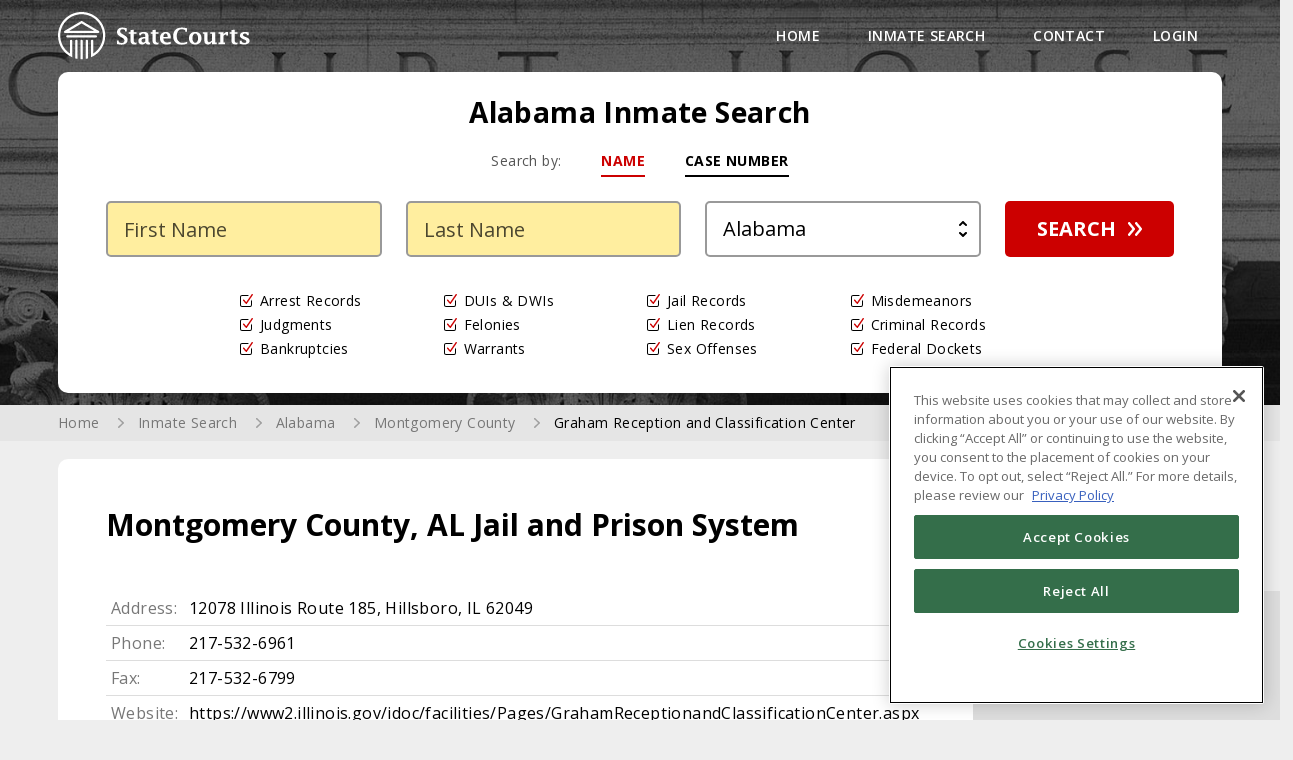

--- FILE ---
content_type: text/html; charset=UTF-8
request_url: https://www.statecourts.org/inmate-search/alabama/montgomery-county/graham-reception-and-classification-center/
body_size: 8154
content:
<!DOCTYPE HTML>
<html lang="en">
<head>
    <script>
        (function(d) {
            var s = d.createElement("script");
            s.setAttribute("data-account", "Q6kh6QqWbm");
            s.setAttribute("src", "https://cdn.userway.org/widget.js");
            (d.body || d.head).appendChild(s);
        })(document);
    </script>
    <meta http-equiv="Content-Type" content="text/html; charset=utf-8">
    <meta name="viewport" content="width=device-width, initial-scale=1, maximum-scale=1">
    <title>Graham Reception and Classification Center Inmate Records Search, Alabama - StateCourts</title>
    <meta name="description" content="Locate and get visitation information for inmates incarcerated in Graham Reception and Classification Center, Alabama
            by performing a quick Graham Reception and Classification Center inmate search with StateCourts!">
    <meta name="keywords" content="">
    <link rel="canonical" href="https://www.statecourts.org/inmate-search/alabama/montgomery-county/graham-reception-and-classification-center/">
    <meta name="robots" content="INDEX,FOLLOW">
        <link href="/favicon.png" rel="shortcut icon" type="image/x-icon">
    <link
        href="https://fonts.googleapis.com/css?family=Open+Sans:300,300i,400,400i,600,600i,700,700i,800,800i&display=swap&subset=latin-ext"
        rel="stylesheet">
    <link href="https://www.statecourts.org/css/style.css" rel="stylesheet" type="text/css">
    <link href="https://www.statecourts.org/css/custom.css" rel="stylesheet" type="text/css">
    
    <!-- Google Tag Manager -->
    <script>(function(w,d,s,l,i){w[l]=w[l]||[];w[l].push({'gtm.start':
                new Date().getTime(),event:'gtm.js'});var f=d.getElementsByTagName(s)[0],
            j=d.createElement(s),dl=l!='dataLayer'?'&l='+l:'';j.async=true;j.src=
            'https://www.googletagmanager.com/gtm.js?id='+i+dl;f.parentNode.insertBefore(j,f);
        })(window,document,'script','dataLayer','GTM-PDFBV64');</script>
    <!-- End Google Tag Manager -->

        <!-- Load Leaflet from CDN -->
    <link rel="stylesheet" href="https://unpkg.com/leaflet@1.7.1/dist/leaflet.css"
          integrity="sha512-xodZBNTC5n17Xt2atTPuE1HxjVMSvLVW9ocqUKLsCC5CXdbqCmblAshOMAS6/keqq/sMZMZ19scR4PsZChSR7A=="
          crossorigin=""/>
    <script src="https://unpkg.com/leaflet@1.7.1/dist/leaflet.js"
            integrity="sha512-XQoYMqMTK8LvdxXYG3nZ448hOEQiglfqkJs1NOQV44cWnUrBc8PkAOcXy20w0vlaXaVUearIOBhiXZ5V3ynxwA=="
            crossorigin=""></script>

    <!-- Load Esri Leaflet from CDN -->
    <script src="https://unpkg.com/esri-leaflet@3.0.2/dist/esri-leaflet.js"
            integrity="sha512-myckXhaJsP7Q7MZva03Tfme/MSF5a6HC2xryjAM4FxPLHGqlh5VALCbywHnzs2uPoF/4G/QVXyYDDSkp5nPfig=="
            crossorigin=""></script>

            <!-- OneTrust Cookies Consent Notice start for statecourts.org -->
        <script src="https://cdn.cookielaw.org/scripttemplates/otSDKStub.js"  type="text/javascript" charset="UTF-8" data-domain-script="f29e6109-7ce9-4295-ac0f-0f2d67dc2d64" ></script>
        <script type="text/javascript">
        function OptanonWrapper() { }
        </script>
        <!-- OneTrust Cookies Consent Notice end for statecourts.org -->
    
</head>
<body>

<!-- Google Tag Manager (noscript) -->
<noscript><iframe src="https://www.googletagmanager.com/ns.html?id=GTM-PDFBV64"
                  height="0" width="0" style="display:none;visibility:hidden"></iframe></noscript>
<!-- End Google Tag Manager (noscript) -->

<div class="intro small" 
    style="z-index: 1001;"
>
    <div class="wrapper">
        <div class="iheader flex">
            <div class="ibrand"><a href="https://www.statecourts.org/">StateCourts.org</a></div>
            <nav id="menu" class="inav">
                <ul class="flex">
                    <li><a href="https://www.statecourts.org/">Home</a></li>
                    <li><a href="https://www.statecourts.org/inmate-search/">Inmate Search</a></li>
                    <li><a href="https://www.statecourts.org/help/">Contact</a></li>
                    <li><a href="https://members.statecourts.org/customer/login" target="_blank">Login</a></li>
                </ul>
            </nav>
        </div>
        <div id="lightbox_disclaimer" class="lbox-container disclaimer">
    <div class="lbox-container-inn">
        <div class="disclaimer-header flex">
            <div class="icn"><img src="/img/alert.svg" alt=""></div>
            <div class="txt">Notice</div>
        </div>
        <p><a href="/">StateCourts.org</a> is not a consumer reporting agency as defined by the Fair Credit Reporting Act (FCRA), and does not assemble or evaluate information for the purpose of supplying consumer reports.</p>
        <p><strong>You understand that by clicking "I Agree" you consent to our <a href="/terms/" target="_blank">Terms of Service</a> and <a href="/privacy/" target="_blank">Privacy Policy</a> and agree not to use information provided by <a href="/">StateCourts.org</a> for any purpose under the FCRA, including to make determinations regarding an individual's eligibility for personal credit, insurance, employment, or for tenant screening.</strong></p>
        <p>You understand that license plate and VIN searches are only available for a purpose authorized by the Driver's Privacy Protection Act of 1994 (DPPA). The information obtained from our searches is not to be used for any unlawful purposes.</p>
        <p>This website contains information collected from public and private resources. <a href="/">StateCourts.org</a> cannot confirm that information provided below is accurate or complete. Please use information provided by <a href="/">StateCourts.org</a> responsibly.</p>
        <p>You understand that by clicking "I Agree," <a href="/">StateCourts.org</a> will conduct only a preliminary people search of the information you provide and that a search of any records will only be conducted and made available after you register for an account or purchase a report.</p>
        <div class="disclaimer-btns flex">
            <a class="btn big red yes" id="searchDisclaimerYes" href="javascript:void(0)">I AGREE</a>
            <a class="btn big gray no" href="javascript:void(0);" onclick="lightbox_disclaimer_hide()">I DON'T AGREE</a>
        </div>
    </div>
</div>        <div class="iform">

            <div class="ittl1">Alabama Inmate Search</div>
        <div class="search tabs">
        <div class="search-nav tnav">
            <ul>
                <li class="lbl">Search by:</li>
                <li><a class="lnk" href="#tabName">Name</a></li>
                <li><a class="lnk" href="#tabCase">Case Number</a></li>
            </ul>
        </div>
        <div class="search-content">
            <div class="tblock" id="tabName">
    <div class="search-form name">
        <form method="POST" action="https://www.statecourts.org/search/loader/" rel="nofollow">
            <input type="hidden" name="_token" value="pcvJEESy8p0kffl1E4m3BQ8OsvsKFsLOIkZNeAPG">            <div class="row flex">
                <div class="input">
                    <input class="form-control required" id="firstName" name="firstName" value=""
                           type="text"
                           placeholder="First Name" required>
                    <div class="form-error">Please enter First Name</div>
                </div>
                <div class="input">
                    <input class="form-control required" id="lastName" name="lastName" value=""
                           type="text"
                           placeholder="Last Name" required>
                    <div class="form-error">Please enter Last Name</div>
                </div>
                <div class="input">
                    <select class="form-control" name="state" id="state">
                        <option value="ALL">All States</option>
                                                    <option value="AL"
                                                                                                                        selected
                                                                >
                                Alabama
                            </option>
                                                    <option value="AK"
                                                                                                            >
                                Alaska
                            </option>
                                                    <option value="AZ"
                                                                                                            >
                                Arizona
                            </option>
                                                    <option value="AR"
                                                                                                            >
                                Arkansas
                            </option>
                                                    <option value="CA"
                                                                                                            >
                                California
                            </option>
                                                    <option value="CO"
                                                                                                            >
                                Colorado
                            </option>
                                                    <option value="CT"
                                                                                                            >
                                Connecticut
                            </option>
                                                    <option value="DE"
                                                                                                            >
                                Delaware
                            </option>
                                                    <option value="DC"
                                                                                                            >
                                District of Columbia
                            </option>
                                                    <option value="FL"
                                                                                                            >
                                Florida
                            </option>
                                                    <option value="GA"
                                                                                                            >
                                Georgia
                            </option>
                                                    <option value="HI"
                                                                                                            >
                                Hawaii
                            </option>
                                                    <option value="ID"
                                                                                                            >
                                Idaho
                            </option>
                                                    <option value="IL"
                                                                                                            >
                                Illinois
                            </option>
                                                    <option value="IN"
                                                                                                            >
                                Indiana
                            </option>
                                                    <option value="IA"
                                                                                                            >
                                Iowa
                            </option>
                                                    <option value="KS"
                                                                                                            >
                                Kansas
                            </option>
                                                    <option value="KY"
                                                                                                            >
                                Kentucky
                            </option>
                                                    <option value="LA"
                                                                                                            >
                                Louisiana
                            </option>
                                                    <option value="ME"
                                                                                                            >
                                Maine
                            </option>
                                                    <option value="MD"
                                                                                                            >
                                Maryland
                            </option>
                                                    <option value="MA"
                                                                                                            >
                                Massachusetts
                            </option>
                                                    <option value="MI"
                                                                                                            >
                                Michigan
                            </option>
                                                    <option value="MN"
                                                                                                            >
                                Minnesota
                            </option>
                                                    <option value="MS"
                                                                                                            >
                                Mississippi
                            </option>
                                                    <option value="MO"
                                                                                                            >
                                Missouri
                            </option>
                                                    <option value="MT"
                                                                                                            >
                                Montana
                            </option>
                                                    <option value="NE"
                                                                                                            >
                                Nebraska
                            </option>
                                                    <option value="NV"
                                                                                                            >
                                Nevada
                            </option>
                                                    <option value="NH"
                                                                                                            >
                                New Hampshire
                            </option>
                                                    <option value="NJ"
                                                                                                            >
                                New Jersey
                            </option>
                                                    <option value="NM"
                                                                                                            >
                                New Mexico
                            </option>
                                                    <option value="NY"
                                                                                                            >
                                New York
                            </option>
                                                    <option value="NC"
                                                                                                            >
                                North Carolina
                            </option>
                                                    <option value="ND"
                                                                                                            >
                                North Dakota
                            </option>
                                                    <option value="OH"
                                                                                                            >
                                Ohio
                            </option>
                                                    <option value="OK"
                                                                                                            >
                                Oklahoma
                            </option>
                                                    <option value="OR"
                                                                                                            >
                                Oregon
                            </option>
                                                    <option value="PA"
                                                                                                            >
                                Pennsylvania
                            </option>
                                                    <option value="RI"
                                                                                                            >
                                Rhode Island
                            </option>
                                                    <option value="SC"
                                                                                                            >
                                South Carolina
                            </option>
                                                    <option value="SD"
                                                                                                            >
                                South Dakota
                            </option>
                                                    <option value="TN"
                                                                                                            >
                                Tennessee
                            </option>
                                                    <option value="TX"
                                                                                                            >
                                Texas
                            </option>
                                                    <option value="UT"
                                                                                                            >
                                Utah
                            </option>
                                                    <option value="VT"
                                                                                                            >
                                Vermont
                            </option>
                                                    <option value="VA"
                                                                                                            >
                                Virginia
                            </option>
                                                    <option value="WA"
                                                                                                            >
                                Washington
                            </option>
                                                    <option value="WV"
                                                                                                            >
                                West Virginia
                            </option>
                                                    <option value="WI"
                                                                                                            >
                                Wisconsin
                            </option>
                                                    <option value="WY"
                                                                                                            >
                                Wyoming
                            </option>
                                            </select>
                    <div class="form-error">Please select a State</div>
                </div>
                <div class="button">
                    <button class="form-btn arw search-button" type="submit">Search</button>
                </div>
            </div>
        </form>
    </div>
</div>
            <div class="tblock" id="tabCase">
    <div class="search-form case">
        <form method="get" action="https://www.statecourts.org/search/loader/" rel="nofollow">
            <input value="home" name="type" type="hidden">
            <div class="row flex">
                <div class="input">
                    <input class="form-control required" name="caseNumber" value="" type="text"
                           placeholder="Case Number" aria-label="Case Number" required>
                    <div class="form-error">Please enter Case Number</div>
                </div>
                <div class="input">
                    <select class="form-control" name="state" id="state-case">
                        <option value="ALL">All States</option>
                                                    <option value="AL"
                                                                                                                        selected
                                                                >
                                Alabama
                            </option>
                                                    <option value="AK"
                                                                                                            >
                                Alaska
                            </option>
                                                    <option value="AZ"
                                                                                                            >
                                Arizona
                            </option>
                                                    <option value="AR"
                                                                                                            >
                                Arkansas
                            </option>
                                                    <option value="CA"
                                                                                                            >
                                California
                            </option>
                                                    <option value="CO"
                                                                                                            >
                                Colorado
                            </option>
                                                    <option value="CT"
                                                                                                            >
                                Connecticut
                            </option>
                                                    <option value="DE"
                                                                                                            >
                                Delaware
                            </option>
                                                    <option value="DC"
                                                                                                            >
                                District of Columbia
                            </option>
                                                    <option value="FL"
                                                                                                            >
                                Florida
                            </option>
                                                    <option value="GA"
                                                                                                            >
                                Georgia
                            </option>
                                                    <option value="HI"
                                                                                                            >
                                Hawaii
                            </option>
                                                    <option value="ID"
                                                                                                            >
                                Idaho
                            </option>
                                                    <option value="IL"
                                                                                                            >
                                Illinois
                            </option>
                                                    <option value="IN"
                                                                                                            >
                                Indiana
                            </option>
                                                    <option value="IA"
                                                                                                            >
                                Iowa
                            </option>
                                                    <option value="KS"
                                                                                                            >
                                Kansas
                            </option>
                                                    <option value="KY"
                                                                                                            >
                                Kentucky
                            </option>
                                                    <option value="LA"
                                                                                                            >
                                Louisiana
                            </option>
                                                    <option value="ME"
                                                                                                            >
                                Maine
                            </option>
                                                    <option value="MD"
                                                                                                            >
                                Maryland
                            </option>
                                                    <option value="MA"
                                                                                                            >
                                Massachusetts
                            </option>
                                                    <option value="MI"
                                                                                                            >
                                Michigan
                            </option>
                                                    <option value="MN"
                                                                                                            >
                                Minnesota
                            </option>
                                                    <option value="MS"
                                                                                                            >
                                Mississippi
                            </option>
                                                    <option value="MO"
                                                                                                            >
                                Missouri
                            </option>
                                                    <option value="MT"
                                                                                                            >
                                Montana
                            </option>
                                                    <option value="NE"
                                                                                                            >
                                Nebraska
                            </option>
                                                    <option value="NV"
                                                                                                            >
                                Nevada
                            </option>
                                                    <option value="NH"
                                                                                                            >
                                New Hampshire
                            </option>
                                                    <option value="NJ"
                                                                                                            >
                                New Jersey
                            </option>
                                                    <option value="NM"
                                                                                                            >
                                New Mexico
                            </option>
                                                    <option value="NY"
                                                                                                            >
                                New York
                            </option>
                                                    <option value="NC"
                                                                                                            >
                                North Carolina
                            </option>
                                                    <option value="ND"
                                                                                                            >
                                North Dakota
                            </option>
                                                    <option value="OH"
                                                                                                            >
                                Ohio
                            </option>
                                                    <option value="OK"
                                                                                                            >
                                Oklahoma
                            </option>
                                                    <option value="OR"
                                                                                                            >
                                Oregon
                            </option>
                                                    <option value="PA"
                                                                                                            >
                                Pennsylvania
                            </option>
                                                    <option value="RI"
                                                                                                            >
                                Rhode Island
                            </option>
                                                    <option value="SC"
                                                                                                            >
                                South Carolina
                            </option>
                                                    <option value="SD"
                                                                                                            >
                                South Dakota
                            </option>
                                                    <option value="TN"
                                                                                                            >
                                Tennessee
                            </option>
                                                    <option value="TX"
                                                                                                            >
                                Texas
                            </option>
                                                    <option value="UT"
                                                                                                            >
                                Utah
                            </option>
                                                    <option value="VT"
                                                                                                            >
                                Vermont
                            </option>
                                                    <option value="VA"
                                                                                                            >
                                Virginia
                            </option>
                                                    <option value="WA"
                                                                                                            >
                                Washington
                            </option>
                                                    <option value="WV"
                                                                                                            >
                                West Virginia
                            </option>
                                                    <option value="WI"
                                                                                                            >
                                Wisconsin
                            </option>
                                                    <option value="WY"
                                                                                                            >
                                Wyoming
                            </option>
                                            </select>
                    <div class="form-error">Please select a State</div>
                </div>
                <div class="button">
                    <button class="form-btn arw search-button" type="submit">Search</button>
                </div>
            </div>
        </form>
    </div>
</div>
        </div>
    </div>
    <div class="form-incs">
        <ul>
            <li>Arrest Records</li>
            <li>Judgments</li>
            <li>Bankruptcies</li>
            <li>DUIs & DWIs</li>
            <li>Felonies</li>
            <li>Warrants</li>
            <li>Jail Records</li>
            <li>Lien Records</li>
            <li>Sex Offenses</li>
            <li>Misdemeanors</li>
            <li>Criminal Records</li>
            <li>Federal Dockets</li>
        </ul>
    </div>
</div>

    </div>
</div>
    <div class="breadcrumbs">
    <div class="wrapper">
        <ol class="flex" itemscope itemtype="https://schema.org/BreadcrumbList">
                            <li itemprop="itemListElement" itemscope itemtype="https://schema.org/ListItem">
                    <a itemprop="item" href="https://www.statecourts.org/" >
                        <span itemprop="name">Home</span>
                    </a>
                    <meta itemprop="position" content="1" />
                </li>
                            <li itemprop="itemListElement" itemscope itemtype="https://schema.org/ListItem">
                    <a itemprop="item" href="https://www.statecourts.org/inmate-search/" >
                        <span itemprop="name">Inmate Search</span>
                    </a>
                    <meta itemprop="position" content="2" />
                </li>
                            <li itemprop="itemListElement" itemscope itemtype="https://schema.org/ListItem">
                    <a itemprop="item" href="https://www.statecourts.org/inmate-search/alabama/" >
                        <span itemprop="name">Alabama</span>
                    </a>
                    <meta itemprop="position" content="3" />
                </li>
                            <li itemprop="itemListElement" itemscope itemtype="https://schema.org/ListItem">
                    <a itemprop="item" href="https://www.statecourts.org/inmate-search/alabama/montgomery-county/" >
                        <span itemprop="name">Montgomery County</span>
                    </a>
                    <meta itemprop="position" content="4" />
                </li>
                            <li itemprop="itemListElement" itemscope itemtype="https://schema.org/ListItem">
                    <a itemprop="item" href="https://www.statecourts.org/inmate-search/alabama/montgomery-county/graham-reception-and-classification-center/" >
                        <span itemprop="name">Graham Reception and Classification Center</span>
                    </a>
                    <meta itemprop="position" content="5" />
                </li>
                    </ol>
    </div>
</div>
<div class="main">
            <div class="wrapper">
            <div class="container flex">
                <div class="content">
                    <div class="section">
                        <h1>Montgomery County, AL Jail and Prison System</h1>
                        <div class="text-info flex mxl">
                            <div class="text">
                                <div class="table-cont">
                                    <table class="table left top">
                                        <tbody>
                                        <tr>
                                            <td class="ttl">Address:</td>
                                            <td>12078 Illinois Route 185, Hillsboro, IL 62049</td>
                                        </tr>
                                                                                                                        <tr>
                                            <td class="ttl">Phone:</td>
                                            <td>217-532-6961</td>
                                        </tr>
                                                                                                                        <tr>
                                            <td class="ttl">Fax:</td>
                                            <td>217-532-6799</td>
                                        </tr>
                                                                                                                        <tr>
                                            <td class="ttl">Website:</td>
                                            <td><a href="https://www2.illinois.gov/idoc/facilities/Pages/GrahamReceptionandClassificationCenter.aspx" target="_blank" rel="nofollow" >https://www2.illinois.gov/idoc/facilities/Pages/GrahamReceptionandClassificationCenter.aspx</a></td>
                                        </tr>
                                                                                                                                                                                                        </tbody>
                                    </table>
                                </div>

                                <p><p><span itemprop="description">Graham Reception and Classification Center is a Low security level State Prison located in the city of Hillsboro, Alabama.</span> The facility houses Male Offenders who are convicted for crimes which come under Alabama state and federal laws. The State Prison was opened in 1997 Graham Reception and Classification Center has a total population of <strong>350</strong>, being the th largest facility in Alabama. The facility has a capacity of <strong>431</strong> inmates, which is the maximum amount of beds per facility.</p><p> The facility is part of Hillsboro, IL judicial district, which has 0 facilities in total.</p></p>

                                <p>
                                    Visit <a href="https://www.statecourts.org/inmate-search/alabama/" target="_blank">
                                        Alabama inmate search</a> page for statewide information.
                                </p>
                            </div>
                            <div class="info flex" id="sidebar">
                                                                <div class="map mm" id="map">
                                </div>
                            </div>
                        </div>
                        <div class="istats mxl">
                            <ul class="mm">
                                                                                                <li>
                                    <span class="img"><img src="/img/stats/icn_prisoner.svg" alt=""></span>
                                    <strong class="qty">350</strong>
                                    <span class="txt">Population</span>
                                </li>
                                                                                            </ul>
                            <ul class="mm">
                                                                <li>
                                    <span class="img"><img src="/img/stats/icn_crowd.svg" alt=""></span>
                                    <strong class="qty">431</strong>
                                    <span class="txt">Capacity</span>
                                </li>
                                                                                                                                <li>
                                    <span class="img"><img src="/img/stats/icn_globe_pin.svg" alt=""></span>
                                    <strong class="qty word">Hillsboro, IL</strong>
                                    <span class="txt">Judicial District</span>
                                </li>
                                                            </ul>
                        </div>
                    </div>
                    <div class="section">
                        <h2>How Do I Visit an Inmate in Graham Reception and Classification Center?</h2>
                        <div class="iseparator dashed"></div>
                        <h3 class="title-with-icn">
                            <span class="icn"><img src="/img/stats/ttl_icn_s_magnifier.svg" alt=""></span>
                            <span class="txt">Locating an Inmate in Graham Reception and Classification Center</span>
                        </h3>
                        <p>The best way to locate or get information of any inmate currently incarcerated in Graham Reception and Classification Center
                            is to contact the State Prison for information on the inmate or visit them
                            online at <a href="https://www.bop.gov/">https://www.bop.gov/</a>.</p>
                        <div class="iseparator dashed"></div>
                        <h3 class="title-with-icn">
                            <span class="icn"><img src="/img/stats/ttl_icn_s_checkmark.svg" alt=""></span>
                            <span class="txt">Be Approved</span>
                        </h3>
                        <p>Make sure an inmate you are visiting have placed you on their approved visiting list.</p>
                        <div class="iseparator dashed"></div>
                        <h3 class="title-with-icn">
                            <span class="icn"><img src="/img/stats/ttl_icn_s_warning.svg" alt=""></span>
                            <span class="txt">Be Prepared to Graham Reception and Classification Center Visiting Rules</span>
                        </h3>
                        <p>For information on official policy that outlines the regulations and procedures for visiting
                            a Graham Reception and Classification Center inmate contact the facility directly via
                            <strong>217-532-6961</strong>
                            phone number.
                        </p>
                                                <div class="iseparator dashed"></div>
                        <h3 class="title-with-icn">
                            <span class="icn"><img src="/img/stats/ttl_icn_s_calendar.svg" alt=""></span>
                            <span class="txt"><i>Visitation Days and Hours</i></span>
                        </h3>
                        <div class="text-info flex mm"><div class="text"> <p> For more information on when you can visit an inmate and get directions contact the State Prison directly.</p><p>Visiting a Graham Reception and Classification Center inmate on holidays:</p><p>The inmate will be notified as to any changes to the "normal" visitation schedule due to holidays and/or any special commitments.</p></div><div class="info"><div class="table-cont"><table class="table small">
                    <thead class="center">
                     <tr>
                         <th></th>
                         <th>USP General Visiting Hours</th>
                     </tr>
                  </thead><tbody class="center"><tr><td class="left">Mon</td><td>&mdash;</td></tr><tr><td class="left">Tue</td><td>&mdash;</td></tr><tr><td class="left">Wed</td><td>&mdash;</td></tr><tr><td class="left">Thu</td><td>&mdash;</td></tr><tr><td class="left">Fri</td><td>&mdash;</td></tr><tr><td class="left">Sat</td><td class="left">9:00 AM to 3:00 PM</td></tr><tr><td class="left">Sun</td><td class="left">9:00 AM to 3:00 PM</td></tr><tr><td class="left">Hol</td><td>&mdash;</td></tr></tbody></table></div></div></div>
                    </div>
                    <div class="section">
                        <h2>How to Send a Mail/Care Package to an Inmate?</h2>
                        <p>Inmates can receive letters from their family members and friends, as well as packages from
                            home with prior written approval from the inmate's unit team or authorized staff member at
                            Graham Reception and Classification Center.</p>
                        <p>To make sure the mail and package you are sending comes under approved item list and for more
                            clarification contact the State Prison administration at
                            <strong>217-532-6961</strong>.
                                                    </p>
                                                 <p>For sending a mail or a care package to an Graham Reception and Classification Center State Prison inmate you should have the following information on the parcel:</p><div class="table-cont">
                    <table class="table fixed left mm">
                        <thead class="left top">
                        <tr>
                            <th>Inmate Mail 1</th>
                            <th>Inmate Mail 2</th>
                            <th>Freight and non-USPS parcels</th>
                            <th>Staff Mail</th>
                        </tr>
                        </thead>
                        <tbody class="left top"><tr><td><p>Inmate Name & IDOC# Graham Reception & Classification Center 12078 Illinois Route 185 Hillsboro, IL 62049</p></td><td><p>&mdash;</p></td><td><p>&mdash;</p></td><td><p>&mdash;</p></td></tr></tbody></table></div>
                    </div>
                                                                                                    <div class="section">
                        <h2>Nearby Jails and Prisons in Montgomery County</h2>
                        <div class="links-list two-cols disc">
                            <ul>
                                                                    <li><a href="https://www.statecourts.org/inmate-search/alabama/montgomery-county/montgomery-fpc/">Montgomery FPC</a></li>
                                                                    <li><a href="https://www.statecourts.org/inmate-search/alabama/montgomery-county/montgomery-rrm/">Montgomery RRM</a></li>
                                                                    <li><a href="https://www.statecourts.org/inmate-search/alabama/montgomery-county/montgomery-women-s-facility/">Montgomery Women’s Facility</a></li>
                                                                    <li><a href="https://www.statecourts.org/inmate-search/alabama/montgomery-county/red-eagle-community-work-center/">Red Eagle Community Work Center</a></li>
                                                                    <li><a href="https://www.statecourts.org/inmate-search/alabama/montgomery-county/montgomery-city-jail/">Montgomery City Jail</a></li>
                                                                    <li><a href="https://www.statecourts.org/inmate-search/alabama/montgomery-county/montgomery-county-detention-facility/">Montgomery County Detention Facility</a></li>
                                                                    <li><a href="https://www.statecourts.org/inmate-search/alabama/montgomery-county/montgomery-county-youth-facility/">Montgomery County Youth Facility</a></li>
                                                                    <li><a href="https://www.statecourts.org/inmate-search/georgia/montgomery-county/montgomery-county-jail/">Montgomery County Jail</a></li>
                                                                    <li><a href="https://www.statecourts.org/inmate-search/illinois/montgomery-county/graham-correctional-center/">Graham Correctional Center</a></li>
                                                                    <li><a href="https://www.statecourts.org/inmate-search/ohio/montgomery-county/dayton-correctional-institution/">Dayton Correctional Institution</a></li>
                                                                    <li><a href="https://www.statecourts.org/inmate-search/texas/montgomery-county/joe-corley-ice-processing-center/">Joe Corley ICE Processing Center</a></li>
                                                                    <li><a href="https://www.statecourts.org/inmate-search/arkansas/montgomery-county/montgomery-county-jail-sheriff/">Montgomery County Jail &amp; Sheriff</a></li>
                                                                    <li><a href="https://www.statecourts.org/inmate-search/iowa/montgomery-county/montgomery-county-ia-jail/">Montgomery County IA Jail</a></li>
                                                                    <li><a href="https://www.statecourts.org/inmate-search/illinois/montgomery-county/montgomery-county-il-jail/">Montgomery County IL Jail</a></li>
                                                                    <li><a href="https://www.statecourts.org/inmate-search/indiana/montgomery-county/montgomery-county-in-jail/">Montgomery County IN Jail</a></li>
                                                            </ul>
                        </div>
                    </div>
                                                            <div class="section">
                        <h2>Nearby Law Enforcement Agencies</h2>
                        <div class="links-list two-cols disc">
                            <ul>
                                                                    <li><a href="https://www.statecourts.org/inmate-search/illinois/montgomery-county/graham-correctional-center/">Graham Correctional Center</a></li>
                                                            </ul>
                        </div>
                    </div>
                                    </div>
            </div>
        </div>
</div>
<div class="footer">
    <div class="wrapper">
        <div class="fcontainer">
            <div class="row flex">
                <div class="col flex">
                    <div class="fbrand"></div>
                    <div class="fcopy">&copy; 2026 StateCourts.org. All Rights Reserved.</div>
                </div>
                <div class="col flex">
                    <ul class="fnav uppercase">
                        <li><a href="https://www.statecourts.org/">Home</a></li>
                        <li><a href="https://www.statecourts.org/inmate-search/">Inmate Search</a></li>
                        <li><a href="https://www.statecourts.org/help/">Contact</a></li>
                        <li><a href="https://www.statecourts.org/coverage/" rel="nofollow noopener" data-noindex="true">Coverage</a></li>
                        <li><a href="https://www.statecourts.org/terms/">Terms</a></li>
                        <li><a href="https://www.statecourts.org/privacy/">Privacy</a></li>
                        <li><a href="https://www.statecourts.org/accessibility-statement/">Accessibility Statement</a></li>
                        <li><a href="https://www.statecourts.org/optout/">Your Privacy Choices</a></li>
                        <li><a href="https://www.statecourts.org/optout/">Do Not Sell / Share My Personal Information</a></li>
                        <li><a href="https://www.statecourts.org/faq/">Frequently Asked Questions</a></li>
                        <li><a href="https://members.statecourts.org/customer/login" target="_blank">Login</a></li>
                    </ul>
                </div>
            </div>
            <div class="row flex">
                <div class="col">
                    <div class="accessibility-settings">
                        <a class="as-link" id="accessibilityWidget" style="cursor: pointer;">Accessibility Settings</a>
                        <a href="javascript:Optanon.ToggleInfoDisplay()" class="styling button">Cookie Settings</a>
                    </div>
                </div>
            </div>
            <div class="row flex">
                <div class="col">
                    <p>DISCLAIMER: The mission of StateCourts.org is to provide easy, affordable, and prompt access to government-generated public records. StateCourts.org is not operated by, affiliated with, or associated with any federal, state, or local government or agency. Because we are not the original source of the information provided through StateCourts.org, we cannot ensure or guarantee that the information is correct, accurate, comprehensive, or current. StateCourts.org is not a consumer reporting organization as determined by The Fair Credit Reporting Act, 15 USC § 1681 et seq ("FCRA"), and information provided cannot be used to establish a person's eligibility for personal credit or employment, tenant screening, or evaluate risk connected with a business transaction, or for any other purpose under the FCRA. Use of StateCourts.org for illegitimate reasons like stalking or harassing others may subject users to civil and criminal lawsuits and fines. To carry out research on StateCourts.org, users must consent to the StateCourts.org <a href="https://www.statecourts.org/terms/" target="_blank">Terms of Service</a> and our <a href="https://www.statecourts.org/privacy/" target="_blank">Privacy Policy</a> and must agree that they will not use StateCourts.org for any purpose under the FCRA per our notice.</p>
                </div>
            </div>
        </div>
    </div>
</div>
<script>
    setTimeout(() => {
        (function(d) {
            var s = d.createElement("script");
            s.setAttribute("data-account", "Q6kh6QqWbm");
            s.setAttribute("src", "https://cdn.userway.org/widget.js");
            (d.body || d.head).appendChild(s);
        })(document);
    }, 5000);
</script>

<!-- jQuery -->
<script src="https://code.jquery.com/jquery-latest.min.js" type="text/javascript"></script>
<script src="https://cdnjs.cloudflare.com/ajax/libs/jquery.colorbox/1.6.4/jquery.colorbox-min.js"></script>

<!-- Slick Nav -->
<script src="https://cdnjs.cloudflare.com/ajax/libs/modernizr/2.6.2/modernizr.min.js"></script>
<script src="/js/app.js?id=64a260a36424eaa04309e9e222f54286" type="text/javascript"></script>
<script src="/js/custom.js?id=0f8e561cd140bb2a385d29b078ccb38a" type="text/javascript"></script>
<script src="/js/slicknav.js?id=5ba425f9b16125af848375dab548c943" type="text/javascript"></script>
<script src="/js/lightbox.js?id=d9c500df545908fea0eddc81777feafe" type="text/javascript"></script>
<script type="text/javascript">
    $(document).ready(function () {
        $('#menu').slicknav();
    });
</script>

    <link rel="stylesheet" href="https://cdn.jsdelivr.net/leaflet.esri.geocoder/2.1.0/esri-leaflet-geocoder.css">
    <script src="https://cdn.jsdelivr.net/leaflet.esri.geocoder/2.1.0/esri-leaflet-geocoder.js"></script>
<script>
   let address = "12078 Illinois Route 185, Hillsboro, IL 62049";
   let zoom = 15
</script>
<script src="/js/leaflet-map.js?id=589fba9f261b12c4863dcf5e27591704"></script>
</body>
</html>


--- FILE ---
content_type: image/svg+xml
request_url: https://www.statecourts.org/img/arw_black.svg
body_size: 680
content:
<?xml version="1.0" encoding="utf-8"?>
<!-- Generator: Adobe Illustrator 15.1.0, SVG Export Plug-In . SVG Version: 6.00 Build 0)  -->
<!DOCTYPE svg PUBLIC "-//W3C//DTD SVG 1.1//EN" "http://www.w3.org/Graphics/SVG/1.1/DTD/svg11.dtd">
<svg version="1.1" id="Shape_308_1_" xmlns="http://www.w3.org/2000/svg" xmlns:xlink="http://www.w3.org/1999/xlink" x="0px"
	 y="0px" width="10px" height="10px" viewBox="0 0 10 10" enable-background="new 0 0 10 10" xml:space="preserve">
<g id="Shape_308">
	<g>
		<path fill-rule="evenodd" clip-rule="evenodd" d="M7.758,4.449L3.33,0.193c-0.306-0.294-0.801-0.294-1.107,0
			c-0.306,0.293-0.306,0.77,0,1.063L6.098,4.98L2.223,8.705c-0.306,0.294-0.306,0.77,0,1.063c0.306,0.294,0.801,0.294,1.107,0
			l4.428-4.256C8.064,5.219,8.064,4.742,7.758,4.449z"/>
	</g>
</g>
</svg>


--- FILE ---
content_type: image/svg+xml
request_url: https://www.statecourts.org/img/stats/icn_prisoner.svg
body_size: 1911
content:
<?xml version="1.0" encoding="utf-8"?>
<!-- Generator: Adobe Illustrator 15.1.0, SVG Export Plug-In . SVG Version: 6.00 Build 0)  -->
<!DOCTYPE svg PUBLIC "-//W3C//DTD SVG 1.1//EN" "http://www.w3.org/Graphics/SVG/1.1/DTD/svg11.dtd">
<svg version="1.1" id="Shape_8_1_" xmlns="http://www.w3.org/2000/svg" xmlns:xlink="http://www.w3.org/1999/xlink" x="0px" y="0px"
	 width="64px" height="64px" viewBox="0 0 64 64" enable-background="new 0 0 64 64" xml:space="preserve">
<g id="Shape_8">
	<g>
		<path fill="#999999" d="M36.508,29.989h2.993c0.826,0,1.497-0.667,1.497-1.488c0-0.821-0.671-1.488-1.497-1.488h-2.993
			c-0.826,0-1.496,0.667-1.496,1.488C35.012,29.322,35.682,29.989,36.508,29.989z M52.826,47.186
			c-0.158-0.062-0.311-0.129-0.471-0.187l-6.361-2.214l-2.064-3.917c1.205-1.804,2.198-3.888,2.898-6.207
			c2.197-0.134,3.834-2.952,3.834-6.66c0-2.973-1.053-5.375-2.723-6.265c0.028-0.678,0.057-1.448,0.057-1.733V6.673
			c0-0.25-0.069-0.496-0.203-0.706C47.643,5.724,43.934,0.008,32,0.008c-11.933,0-15.642,5.716-15.793,5.959
			c-0.133,0.21-0.203,0.456-0.203,0.706v13.33c0,0.277,0.024,0.997,0.053,1.655c-1.613,0.851-2.719,3.296-2.719,6.343
			c0,3.708,1.637,6.526,3.834,6.66c0.7,2.321,1.693,4.405,2.9,6.209l-2.063,3.914l-6.364,2.215
			c-7.177,2.495-11.637,8.496-11.637,15.66c0,0.735,0.597,1.333,1.333,1.333h61.318c0.735,0,1.333-0.598,1.333-1.333
			C63.992,55.657,59.723,49.777,52.826,47.186z M44.805,47.993h2.287l4.387,1.524c0.897,0.313,2.351,1.055,3.144,1.487H41.299
			C42.529,50.264,43.702,49.025,44.805,47.993z M40.527,47.993c-2.619,1.728-5.537,2.669-8.527,2.669
			c-2.988,0-5.905-0.939-8.523-2.666l0,0c-1.017-0.671-1.976-1.482-2.888-2.385l1.284-2.437c2.789,3.042,6.333,4.82,10.127,4.82
			c3.795,0,7.34-1.779,10.129-4.822l1.283,2.435c-0.912,0.901-1.869,1.716-2.887,2.386H40.527z M18.745,7.593
			c0.25-0.698,1.093-1.085,1.866-0.854C20.653,6.75,25.015,8.006,32,8.006c6.984,0,11.348-1.256,11.389-1.267
			c0.776-0.231,1.619,0.155,1.867,0.854c0.253,0.698-0.168,1.45-0.943,1.68C44.117,9.331,39.494,10.672,32,10.672
			s-12.12-1.341-12.312-1.4C18.913,9.043,18.489,8.291,18.745,7.593z M44.313,19.937C44.12,19.996,39.497,21.336,32,21.336
			s-12.117-1.341-12.312-1.399c-0.776-0.229-1.197-0.981-0.944-1.68c0.25-0.698,1.093-1.082,1.866-0.854
			c0.046,0.011,4.408,1.267,11.39,1.267c6.982,0,11.348-1.256,11.389-1.267c0.776-0.229,1.619,0.155,1.867,0.854
			C45.512,18.955,45.088,19.707,44.313,19.937z M18.745,12.925c0.25-0.698,1.093-1.082,1.866-0.854
			c0.042,0.011,4.404,1.267,11.389,1.267c6.984,0,11.348-1.256,11.389-1.267c0.776-0.229,1.619,0.155,1.867,0.854
			c0.253,0.698-0.168,1.45-0.943,1.68c-0.194,0.059-4.817,1.399-12.313,1.399s-12.12-1.341-12.312-1.399
			C18.913,14.375,18.489,13.623,18.745,12.925z M19.414,32.752c-0.107-0.416-0.44-0.726-0.832-0.885
			c-0.4-0.163-0.885-0.089-1.245,0.133c-0.331,0-1.333-1.418-1.333-3.999c0-2.444,0.898-3.845,1.274-3.988
			c0.013,0.003,0.027,0.005,0.04,0.005c0.397,0.035,0.792-0.101,1.077-0.384c0.283-0.285,0.424-0.683,0.381-1.079
			c-0.011-0.11-0.024-0.304-0.037-0.537c2.375,0.833,6.812,1.984,13.26,1.984c6.446,0,10.884-1.15,13.259-1.984
			c-0.013,0.232-0.025,0.426-0.037,0.534c-0.041,0.399,0.102,0.797,0.381,1.08c0.282,0.285,0.686,0.421,1.078,0.386
			c0.012-0.002,0.024-0.002,0.038-0.005c0.38,0.144,1.277,1.544,1.277,3.988c0,2.575-0.94,4.065-1.41,3.94
			c-0.362-0.227-0.813-0.267-1.205-0.104c-0.396,0.163-0.688,0.502-0.792,0.915C42.721,40.275,37.662,45.33,32,45.33
			C26.337,45.33,21.28,40.275,19.414,32.752z M12.52,49.52l4.378-1.522h2.299c1.101,1.03,2.273,2.269,3.504,3.01H9.376
			C10.169,50.572,11.622,49.831,12.52,49.52z M5.857,53.953h52.284c0.791,0.814,0.856,1.074,1.411,2.041H4.446
			C5.001,55.027,5.067,54.768,5.857,53.953z M2.735,60.982c0.089-0.924,0.176-1.149,0.442-2.01H60.82
			c0.266,0.859,0.354,1.086,0.441,2.01H2.735z M27.492,29.989c0.826,0,1.497-0.667,1.497-1.488c0-0.821-0.671-1.488-1.497-1.488
			h-2.993c-0.826,0-1.497,0.667-1.497,1.488c0,0.821,0.67,1.488,1.497,1.488H27.492z"/>
	</g>
</g>
</svg>


--- FILE ---
content_type: text/javascript
request_url: https://www.statecourts.org/js/lightbox.js?id=d9c500df545908fea0eddc81777feafe
body_size: 211
content:
function lightbox_disclaimer_show(){document.getElementById("lightbox_disclaimer").classList.add("show"),$("body").addClass("no-overflow")}function lightbox_disclaimer_hide(){document.getElementById("lightbox_disclaimer").classList.remove("show"),$("body").removeClass("no-overflow")}var $lastFormSubmitted=null;$(document).ready(function(){$(".search-button").on("click",function(e){e.preventDefault();var i=$(this).parents("form:first")[0];lightbox_disclaimer_show(),$("#searchDisclaimerYes").click(function(){return document.cookie="preSearchDisclaimerAgreed="+Date.now()+";path=/;domain=.statecourts.org",i.submit(),!0}),$("#searchDisclaimerNo").click(function(){lightbox_disclaimer_hide()})})});


--- FILE ---
content_type: image/svg+xml
request_url: https://www.statecourts.org/img/select.svg
body_size: 489
content:
<?xml version="1.0" encoding="UTF-8"?>
<!-- Generator: Adobe Illustrator 15.1.0, SVG Export Plug-In . SVG Version: 6.00 Build 0)  -->
<!DOCTYPE svg PUBLIC "-//W3C//DTD SVG 1.1//EN" "http://www.w3.org/Graphics/SVG/1.1/DTD/svg11.dtd">
<svg version="1.1" id="Shape_199_1_" xmlns="http://www.w3.org/2000/svg" xmlns:xlink="http://www.w3.org/1999/xlink" x="0px" y="0px" width="8px" height="16px" viewBox="0 0 8 16" enable-background="new 0 0 8 16" xml:space="preserve">
<g id="Shape_199">
	<g>
		<path fill-rule="evenodd" clip-rule="evenodd" d="M1.767,4.695l2.216-2.204L6.2,4.695c0.408,0.405,1.069,0.405,1.478,0    c0.408-0.406,0.408-1.063,0-1.47L4.723,0.287c-0.408-0.406-1.07-0.406-1.478,0L0.29,3.226c-0.408,0.406-0.408,1.063,0,1.47    C0.697,5.101,1.359,5.101,1.767,4.695z M6.2,11.272l-2.217,2.204l-2.216-2.204c-0.408-0.405-1.07-0.405-1.478,0    c-0.408,0.406-0.408,1.063,0,1.47l2.955,2.938c0.408,0.406,1.07,0.406,1.478,0l2.955-2.938c0.408-0.406,0.408-1.063,0-1.47    C7.27,10.867,6.608,10.867,6.2,11.272z"/>
	</g>
</g>
</svg>

--- FILE ---
content_type: text/javascript
request_url: https://www.statecourts.org/js/custom.js?id=0f8e561cd140bb2a385d29b078ccb38a
body_size: 404
content:
function titleCase(r){return r?r.replace(/\w\S*/g,function(r){return r.charAt(0).toUpperCase()+r.substr(1).toLowerCase()}):""}function setUrlParam(r,e,t){var n=new URL(r),a=new URLSearchParams(n.search);return a.set(e,t),n.search=a.toString(),n.toString()}function getUrlParam(r,e,t=""){var n=new URL(r),a=new URLSearchParams(n.search||t).get(e);return a||""}function array_shuffle(r){for(var e,t,n=r.length;0!==n;)t=Math.floor(Math.random()*n),e=r[n-=1],r[n]=r[t],r[t]=e;return r}$.ajaxSetup({headers:{"X-CSRF-TOKEN":$('meta[name="csrf-token"]').attr("content")}}),Array.prototype.find||Object.defineProperty(Array.prototype,"find",{value:function(r){if(null==this)throw new TypeError('"this" is null or not defined');var e=Object(this),t=e.length>>>0;if("function"!=typeof r)throw new TypeError("predicate must be a function");for(var n=arguments[1],a=0;a<t;){var o=e[a];if(r.call(n,o,a,e))return o;a++}}});
